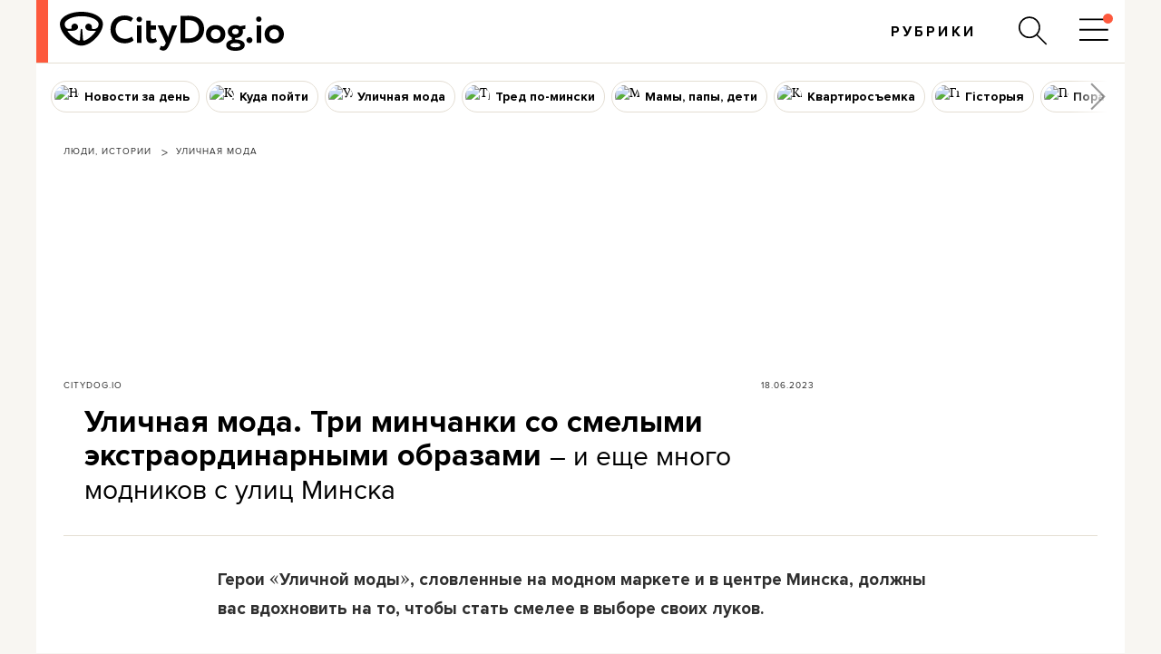

--- FILE ---
content_type: text/html; charset=utf-8
request_url: https://www.google.com/recaptcha/api2/aframe
body_size: 267
content:
<!DOCTYPE HTML><html><head><meta http-equiv="content-type" content="text/html; charset=UTF-8"></head><body><script nonce="PQ6Xo8ttAgcjQPtmD6BUCA">/** Anti-fraud and anti-abuse applications only. See google.com/recaptcha */ try{var clients={'sodar':'https://pagead2.googlesyndication.com/pagead/sodar?'};window.addEventListener("message",function(a){try{if(a.source===window.parent){var b=JSON.parse(a.data);var c=clients[b['id']];if(c){var d=document.createElement('img');d.src=c+b['params']+'&rc='+(localStorage.getItem("rc::a")?sessionStorage.getItem("rc::b"):"");window.document.body.appendChild(d);sessionStorage.setItem("rc::e",parseInt(sessionStorage.getItem("rc::e")||0)+1);localStorage.setItem("rc::h",'1768716529859');}}}catch(b){}});window.parent.postMessage("_grecaptcha_ready", "*");}catch(b){}</script></body></html>

--- FILE ---
content_type: application/javascript; charset=utf-8
request_url: https://fundingchoicesmessages.google.com/f/AGSKWxWFtLUKVC58Orxe55RtuffNf5XP87sDgDvpQQklmRpBzn3PNxqOiqwV7LdPoJfr-O-W65Ag4Aw1MQKfp4asjItHq0w0P6hoQe5wntdmslu9ajOmhB4EGVMadwD-EY3w5jBHxKHiZJNdhQ4ziHsuYVV0jJqNGFuZfFvhNLVyB5Oz_kPqKK5z_-pE4eQ=/_/trafficadpdf02./ad_rotator_/600_120__adtitle./compiled/ads-
body_size: -1291
content:
window['0e4c4bd0-5c1f-41ae-b0bc-cc71758b4e00'] = true;

--- FILE ---
content_type: application/javascript; charset=utf-8
request_url: https://fundingchoicesmessages.google.com/f/AGSKWxV0Er3Afl27Q9O3iMpfVrtI6Fb5-BSmTQRYu_jWrhqz5dJZjP9YIRoiz1vvX2CUDCuRumQtPJKmqE7XgW3BsR5chYG3adUZNPxCk6DbmyIig9h_TOLOTUZzcow8UnpngmCav9SH?fccs=W251bGwsbnVsbCxudWxsLG51bGwsbnVsbCxudWxsLFsxNzY4NzE2NTI5LDMyMTAwMDAwMF0sbnVsbCxudWxsLG51bGwsW251bGwsWzddXSwiaHR0cHM6Ly9jaXR5ZG9nLmlvL3Bvc3QvZnNobnN0ci0xOTA2MjMvIixudWxsLFtbOCwiTTlsa3pVYVpEc2ciXSxbOSwiZW4tVVMiXSxbMTksIjIiXSxbMTcsIlswXSJdLFsyNCwiIl0sWzI5LCJmYWxzZSJdXV0
body_size: -236
content:
if (typeof __googlefc.fcKernelManager.run === 'function') {"use strict";this.default_ContributorServingResponseClientJs=this.default_ContributorServingResponseClientJs||{};(function(_){var window=this;
try{
var OH=function(a){this.A=_.t(a)};_.u(OH,_.J);var PH=_.Zc(OH);var QH=function(a,b,c){this.B=a;this.params=b;this.j=c;this.l=_.F(this.params,4);this.o=new _.bh(this.B.document,_.O(this.params,3),new _.Og(_.Ok(this.j)))};QH.prototype.run=function(){if(_.P(this.params,10)){var a=this.o;var b=_.ch(a);b=_.Jd(b,4);_.gh(a,b)}a=_.Pk(this.j)?_.Xd(_.Pk(this.j)):new _.Zd;_.$d(a,9);_.F(a,4)!==1&&_.H(a,4,this.l===2||this.l===3?1:2);_.Dg(this.params,5)&&(b=_.O(this.params,5),_.fg(a,6,b));return a};var RH=function(){};RH.prototype.run=function(a,b){var c,d;return _.v(function(e){c=PH(b);d=(new QH(a,c,_.A(c,_.Nk,2))).run();return e.return({ia:_.L(d)})})};_.Rk(8,new RH);
}catch(e){_._DumpException(e)}
}).call(this,this.default_ContributorServingResponseClientJs);
// Google Inc.

//# sourceURL=/_/mss/boq-content-ads-contributor/_/js/k=boq-content-ads-contributor.ContributorServingResponseClientJs.en_US.M9lkzUaZDsg.es5.O/d=1/exm=kernel_loader,loader_js_executable/ed=1/rs=AJlcJMzanTQvnnVdXXtZinnKRQ21NfsPog/m=web_iab_tcf_v2_signal_executable
__googlefc.fcKernelManager.run('\x5b\x5b\x5b8,\x22\x5bnull,\x5b\x5bnull,null,null,\\\x22https:\/\/fundingchoicesmessages.google.com\/f\/AGSKWxXVRjzIYjfHqjY3DLGYuLO0vaI9j3ZBvUztDsCZntHR3lhjZ_4LTsyKcuSF5m9syVsNkJBvlHlg0sjRfFnK_HudXbskzStoQI5FZJl4SLG9-MMLe_ldUGZeaq2Xkl3OcctnWUuj\\\x22\x5d,null,null,\x5bnull,null,null,\\\x22https:\/\/fundingchoicesmessages.google.com\/el\/AGSKWxVCRM6MfGn0pncbqIureua8T8N7fsfbRnd5MFNppEbwIXuqLBA8e48FNcCe0c1QabespAItXxUZQPtDxj26fZIhUB6T5MYnqlur9rcbJKiKnTBpYieM-_-oeQgX049DpRR6T5PH\\\x22\x5d,null,\x5bnull,\x5b7\x5d\x5d\x5d,\\\x22citydog.io\\\x22,1,\\\x22en\\\x22,null,null,null,null,1\x5d\x22\x5d\x5d,\x5bnull,null,null,\x22https:\/\/fundingchoicesmessages.google.com\/f\/AGSKWxWIrBf8ynw5vdA2sM36ktVqT7XBEFRH3Du1Ln7ldL1cw4aBtS4B2jW5WaG-ijhtuvFvwvyOQw9eEvaEWo9xLjjv2mudacx9tR5NmmLD8epi8TcJKiHwsvVb2Z1LWWTHBa7X1cBf\x22\x5d\x5d');}